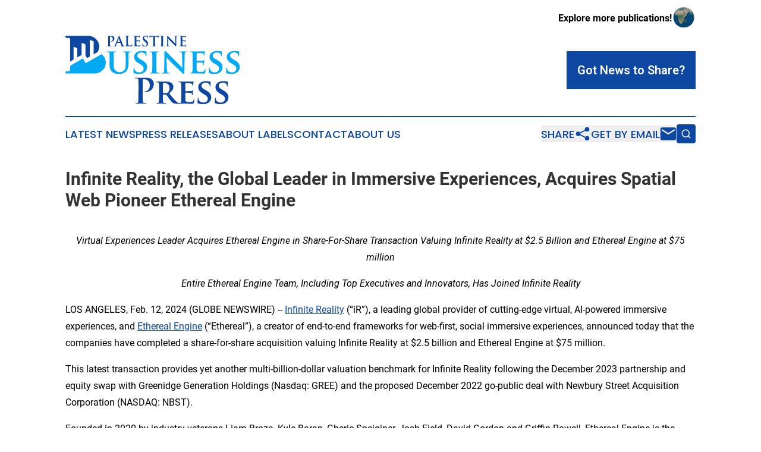

--- FILE ---
content_type: text/html;charset=utf-8
request_url: https://www.palestinebusinesspress.com/article/688016287-infinite-reality-the-global-leader-in-immersive-experiences-acquires-spatial-web-pioneer-ethereal-engine
body_size: 7940
content:
<!DOCTYPE html>
<html lang="en">
<head>
  <title>Infinite Reality, the Global Leader in Immersive Experiences, Acquires Spatial Web Pioneer Ethereal Engine | Palestine Business Press</title>
  <meta charset="utf-8">
  <meta name="viewport" content="width=device-width, initial-scale=1">
    <meta name="description" content="Palestine Business Press is an online news publication focusing on business &amp; economy in the Palestine: Top business and economy news from Palestine">
    <link rel="icon" href="https://cdn.newsmatics.com/agp/sites/palestinebusinesspress-favicon-1.png" type="image/png">
  <meta name="csrf-token" content="65KMwrrl6m1KR6Pc1uVGlBYrvimmw7-WCYDlQ3Dy9KM=">
  <meta name="csrf-param" content="authenticity_token">
  <link href="/css/styles.min.css?v1d0b8e25eaccc1ca72b30a2f13195adabfa54991" rel="stylesheet" data-turbo-track="reload">
  <link rel="stylesheet" href="/plugins/vanilla-cookieconsent/cookieconsent.css?v1d0b8e25eaccc1ca72b30a2f13195adabfa54991">
  
<style type="text/css">
    :root {
        --color-primary-background: rgba(13, 71, 161, 0.2);
        --color-primary: #0D47A1;
        --color-secondary: #027db4;
    }
</style>

  <script type="importmap">
    {
      "imports": {
          "adController": "/js/controllers/adController.js?v1d0b8e25eaccc1ca72b30a2f13195adabfa54991",
          "alertDialog": "/js/controllers/alertDialog.js?v1d0b8e25eaccc1ca72b30a2f13195adabfa54991",
          "articleListController": "/js/controllers/articleListController.js?v1d0b8e25eaccc1ca72b30a2f13195adabfa54991",
          "dialog": "/js/controllers/dialog.js?v1d0b8e25eaccc1ca72b30a2f13195adabfa54991",
          "flashMessage": "/js/controllers/flashMessage.js?v1d0b8e25eaccc1ca72b30a2f13195adabfa54991",
          "gptAdController": "/js/controllers/gptAdController.js?v1d0b8e25eaccc1ca72b30a2f13195adabfa54991",
          "hamburgerController": "/js/controllers/hamburgerController.js?v1d0b8e25eaccc1ca72b30a2f13195adabfa54991",
          "labelsDescription": "/js/controllers/labelsDescription.js?v1d0b8e25eaccc1ca72b30a2f13195adabfa54991",
          "searchController": "/js/controllers/searchController.js?v1d0b8e25eaccc1ca72b30a2f13195adabfa54991",
          "videoController": "/js/controllers/videoController.js?v1d0b8e25eaccc1ca72b30a2f13195adabfa54991",
          "navigationController": "/js/controllers/navigationController.js?v1d0b8e25eaccc1ca72b30a2f13195adabfa54991"          
      }
    }
  </script>
  <script>
      (function(w,d,s,l,i){w[l]=w[l]||[];w[l].push({'gtm.start':
      new Date().getTime(),event:'gtm.js'});var f=d.getElementsByTagName(s)[0],
      j=d.createElement(s),dl=l!='dataLayer'?'&l='+l:'';j.async=true;
      j.src='https://www.googletagmanager.com/gtm.js?id='+i+dl;
      f.parentNode.insertBefore(j,f);
      })(window,document,'script','dataLayer','GTM-KGCXW2X');
  </script>

  <script>
    window.dataLayer.push({
      'cookie_settings': 'delta'
    });
  </script>
</head>
<body class="df-5 is-subpage">
<noscript>
  <iframe src="https://www.googletagmanager.com/ns.html?id=GTM-KGCXW2X"
          height="0" width="0" style="display:none;visibility:hidden"></iframe>
</noscript>
<div class="layout">

  <!-- Top banner -->
  <div class="max-md:hidden w-full content universal-ribbon-inner flex justify-end items-center">
    <a href="https://www.affinitygrouppublishing.com/" target="_blank" class="brands">
      <span class="font-bold text-black">Explore more publications!</span>
      <div>
        <img src="/images/globe.png" height="40" width="40" class="icon-globe"/>
      </div>
    </a>
  </div>
  <header data-controller="hamburger">
  <div class="content">
    <div class="header-top">
      <div class="flex gap-2 masthead-container justify-between items-center">
        <div class="mr-4 logo-container">
          <a href="/">
              <img src="https://cdn.newsmatics.com/agp/sites/palestinebusinesspress-logo-1.svg" alt="Palestine Business Press"
                class="max-md:!h-[60px] lg:!max-h-[115px]" height="148"
                width="auto" />
          </a>
        </div>
        <button class="hamburger relative w-8 h-6">
          <span aria-hidden="true"
            class="block absolute h-[2px] w-9 bg-[--color-primary] transform transition duration-500 ease-in-out -translate-y-[15px]"></span>
          <span aria-hidden="true"
            class="block absolute h-[2px] w-7 bg-[--color-primary] transform transition duration-500 ease-in-out translate-x-[7px]"></span>
          <span aria-hidden="true"
            class="block absolute h-[2px] w-9 bg-[--color-primary] transform transition duration-500 ease-in-out translate-y-[15px]"></span>
        </button>
        <a href="/submit-news" class="max-md:hidden button button-upload-content button-primary w-fit">
          <span>Got News to Share?</span>
        </a>
      </div>
      <!--  Screen size line  -->
      <div class="absolute bottom-0 -ml-[20px] w-screen h-[1px] bg-[--color-primary] z-50 md:hidden">
      </div>
    </div>
    <!-- Navigation bar -->
    <div class="navigation is-hidden-on-mobile" id="main-navigation">
      <div class="w-full md:hidden">
        <div data-controller="search" class="relative w-full">
  <div data-search-target="form" class="relative active">
    <form data-action="submit->search#performSearch" class="search-form">
      <input type="text" name="query" placeholder="Search..." data-search-target="input" class="search-input md:hidden" />
      <button type="button" data-action="click->search#toggle" data-search-target="icon" class="button-search">
        <img height="18" width="18" src="/images/search.svg" />
      </button>
    </form>
  </div>
</div>

      </div>
      <nav class="navigation-part">
          <a href="/latest-news" class="nav-link">
            Latest News
          </a>
          <a href="/press-releases" class="nav-link">
            Press Releases
          </a>
          <a href="/about-labels" class="nav-link">
            About Labels
          </a>
          <a href="/contact" class="nav-link">
            Contact
          </a>
          <a href="/about" class="nav-link">
            About Us
          </a>
      </nav>
      <div class="w-full md:w-auto md:justify-end">
        <div data-controller="navigation" class="header-actions hidden">
  <button class="nav-link flex gap-1 items-center" onclick="window.ShareDialog.openDialog()">
    <span data-navigation-target="text">
      Share
    </span>
    <span class="icon-share"></span>
  </button>
  <button onclick="window.AlertDialog.openDialog()" class="nav-link nav-link-email flex items-center gap-1.5">
    <span data-navigation-target="text">
      Get by Email
    </span>
    <span class="icon-mail"></span>
  </button>
  <div class="max-md:hidden">
    <div data-controller="search" class="relative w-full">
  <div data-search-target="form" class="relative active">
    <form data-action="submit->search#performSearch" class="search-form">
      <input type="text" name="query" placeholder="Search..." data-search-target="input" class="search-input md:hidden" />
      <button type="button" data-action="click->search#toggle" data-search-target="icon" class="button-search">
        <img height="18" width="18" src="/images/search.svg" />
      </button>
    </form>
  </div>
</div>

  </div>
</div>

      </div>
      <a href="/submit-news" class="md:hidden uppercase button button-upload-content button-primary w-fit">
        <span>Got News to Share?</span>
      </a>
      <a href="https://www.affinitygrouppublishing.com/" target="_blank" class="nav-link-agp">
        Explore more publications!
        <img src="/images/globe.png" height="35" width="35" />
      </a>
    </div>
  </div>
</header>

  <div id="main-content" class="content">
    <div id="flash-message"></div>
    <h1>Infinite Reality, the Global Leader in Immersive Experiences, Acquires Spatial Web Pioneer Ethereal Engine</h1>
<div class="press-release">
  
      <p align="center"><em>Virtual Experiences Leader Acquires Ethereal Engine in Share-For-Share Transaction Valuing Infinite Reality at $2.5 Billion and&#xA0;</em><em>Ethereal Engine at $75 million</em></p>    <p align="center"><em>Entire Ethereal Engine Team, Including Top Executives and Innovators,&#xA0;</em><em>Has Joined Infinite Reality </em></p>    <p>LOS ANGELES, Feb.  12, 2024  (GLOBE NEWSWIRE) -- <a href="https://www.globenewswire.com/Tracker?data=isy6KOyxLDLKNibhyATbD_XBQTCBq3e8EjMKbAIeyMwICLuAgCUiEJFxVyRFT50J95dtO582x77ya6LTw3Jc1adILZ5FGIukbo_CF6iS54Q=" rel="nofollow" target="_blank"><u>Infinite Reality</u></a> (&#x201C;iR&#x201D;), a leading global provider of cutting-edge virtual, AI-powered immersive experiences, and <a href="https://www.globenewswire.com/Tracker?data=H1CyHEOnZlJ0IBy7LkIGMJYy9s6kvWuoh1WfBb9oCqwFKZ02K5TEml62_4gLMd8y75ui32EnRNe2vOUJStfOL2FNQ4V2tOn4NU9sYXEUxV0=" rel="nofollow" target="_blank"><u>Ethereal Engine</u></a> (&#x201C;Ethereal&#x201D;), a creator of end-to-end frameworks for web-first, social immersive experiences, announced today that the companies have completed a share-for-share acquisition valuing Infinite Reality at $2.5 billion and Ethereal Engine at $75 million.</p>    <p>This latest transaction provides yet another multi-billion-dollar valuation benchmark for Infinite Reality following the December 2023 partnership and equity swap with Greenidge Generation Holdings (Nasdaq: GREE) and the proposed December 2022 go-public deal with Newbury Street Acquisition Corporation (NASDAQ: NBST).</p>    <p>Founded in 2020 by industry veterans Liam Broza, Kyle Baran, Gheric Speiginer, Josh Field, David Gordon and Griffin Rowell, Ethereal Engine is the most advanced 3D web engine with an open core, making it a new type of competitor to proprietary game engines capable of personal world-building, allowing users to &#x201C;build experiences once and run them everywhere.&#x201D; Ethereal has optimized its designing services for unparalleled, device-agnostic, immersive and enterprise-scale commercial experiences through a web browser rather than a downloaded client.</p>    <p>Built on popular Javascript structures, Ethereal uses end-to-end frameworks for the web to build scalable multiplayer infrastructures for both games and social experiences, complete with voice, video, expressive avatars and a dedicated visual editor. These are then able to be implemented and navigated across desktop and mobile devices including wearable technology such as Apple&#x2019;s Vision Pro and Meta&#x2019;s Quest 2. Ethereal&#x2019;s existing client roster includes T-Mobile, Johnson &amp; Johnson, Ripple, LAX, Refactor Games and Arc Media.</p>    <p>With its extensive experience designing and creating digital worlds and virtual spaces with unparalleled user interfaces, Ethereal is able to seamlessly integrate into Infinite Reality&#x2019;s existing product offerings, enabling brands to further engage through content creation, paid media, marketing, customer relationship building and monetization, and more.</p>    <p>As part of the deal, the two companies engaged in a share-for-share exchange and Infinite Reality will integrate all of Ethereal Engine&#x2019;s business units, technology products and personnel.</p>    <p>"This acquisition is yet another step in our journey towards becoming the leading vertically-integrated virtual entertainment and immersive experience company in the world," said Infinite Reality CEO John Acunto. &#x201C;We are excited to begin working with Ethereal Engine&#x2019;s impressive team of industry pioneers to integrate our technology stacks, and expand our product and service offerings. Offering the best experience requires using the best technology and this acquisition is our continuation of excellence in not only the technical capabilities, but also in the teams who create them. We welcome Liam, Kyle and the entire Ethereal Engine team to Infinite Reality.&#x201D;</p>    <p>Ethereal Engine CEO Liam Broza added, "We are incredibly excited to announce this transaction with Infinite Reality. The combination of our shared collective assets together creates an unparalleled leader in the immersive web experiences space. By integrating our two companies' exhaustive capabilities, the new Infinite Reality will further establish its place at the forefront of the virtual experience and digital creation economies.&#x201D;</p>    <p>Infinite Reality / Ethereal Engine will be on the floor at the upcoming South by Southwest&#xAE; conference (SXSW) in March 2024 launching their latest product. This spatial web platform powered by Ethereal Engine is a no-code solution enabling creators and brands regardless of technical ability to build immersive web experiences in a fraction of the time at a fraction of the price.</p>    <p><strong>About Infinite Reality</strong><br>Infinite Reality (&#x201C;iR&#x201D;) is an innovative technology and entertainment company specializing in the development of cutting-edge, AI-powered immersive experiences. iR&#x2019;s immersive experiences enable brands and creators to fully control the ways in which they distribute content, engage audiences, and commercialize their creations while also giving them ownership over their data. With its deep expertise in Hollywood production, iR develops immersive experiences that maximize the value between brands, content, and audiences and redefine the possibilities in connected digital environments.</p>    <p><strong>About Ethereal Engine</strong><br>Ethereal Engine allows anyone to create experiences and games directly in the web-browser without app stores or game engine royalties across all devices. It is inherently multiplayer with voice, video and text chat so creators can reach their audiences in entirely new ways. The latest version makes it easy to create immersive experiences at your domain, from a creative hobbyist to an enterprise professional with advanced features like AI characters and volumetric video.</p>    <p><strong>Investor &amp; Media Contacts:</strong><br>Ashley DeSimone, ICR<br><a href="https://www.globenewswire.com/Tracker?data=3ZrvfNVIt0AeULbk7o4pFhmUlEyyF_S2grko_l9cpc6UaXszWF9ui19qjp4P4YaB-WT9pfJCa9WUWkOfLrGBALNySYRroQ3fnJHEOTkPdMTBNH7z2aQj0-0U05Cz0NtO" rel="nofollow" target="_blank"><u>Ashley.DeSimone@icrinc.com</u></a></p>    <p>Brett Milotte, ICR<br><u><a href="https://www.globenewswire.com/Tracker?data=bPkUf0MTh7KfvOEcBDwC7teXA4S6B2rGGkXCZLEtG_FrTNTRNfI7N4c2FUlb_MAmnIFga0DzccTTx_lEm0uewUZ0UwqDt564SKmmW6AQ0ZQ=" rel="nofollow" target="_blank">Brett.Milotte@icrinc.com</a></u></p>  <p>A photo accompanying this announcement is available at <a href="https://www.globenewswire.com/Tracker?data=[base64]" rel="nofollow" target="_blank">https://www.globenewswire.com/NewsRoom/AttachmentNg/f71ae61f-502a-4dbf-82bd-32d0231fc80d</a></p> <img class="__GNW8366DE3E__IMG" src="https://www.globenewswire.com/newsroom/ti?nf=OTAzNTc4NyM2MDY1OTUxIzIyNDU1NzE="> <br><img src="https://ml.globenewswire.com/media/NTBhZDQ1MmYtYTk0NS00ZTQ3LTkxYmMtYjUzMWFmOWIxZGVkLTEyNTcxMjQ=/tiny/Infinite-Reality-Inc-.png" referrerpolicy="no-referrer-when-downgrade"><div style="padding:0px;width: 100%;">
<div style="clear:both"></div>
<div style="float: right;padding-left:20px">
<div><h5>Infinite Reality Acquires Ethereal Engine</h5></div>
<div> <a target="_blank" href="https://www.globenewswire.com/NewsRoom/AttachmentNg/f71ae61f-502a-4dbf-82bd-32d0231fc80d/en" rel="nofollow"><img src="https://ml.globenewswire.com/media/f71ae61f-502a-4dbf-82bd-32d0231fc80d/medium/infinite-reality-acquires-ethereal-engine.png"> </a>
</div>
<p></p>
<div> <h5>Photo 1</h5>
</div>
</div>
</div>
    <p>
  Legal Disclaimer:
</p>
<p>
  EIN Presswire provides this news content "as is" without warranty of any kind. We do not accept any responsibility or liability
  for the accuracy, content, images, videos, licenses, completeness, legality, or reliability of the information contained in this
  article. If you have any complaints or copyright issues related to this article, kindly contact the author above.
</p>
<img class="prtr" src="https://www.einpresswire.com/tracking/article.gif?t=5&a=cjhk3owXGkyj94gD&i=8QP57XxThCzeXEli" alt="">
</div>

  </div>
</div>
<footer class="footer footer-with-line">
  <div class="content flex flex-col">
    <p class="footer-text text-sm mb-4 order-2 lg:order-1">© 1995-2026 Newsmatics Inc. dba Affinity Group Publishing &amp; Palestine Business Press. All Rights Reserved.</p>
    <div class="footer-nav lg:mt-2 mb-[30px] lg:mb-0 flex gap-7 flex-wrap justify-center order-1 lg:order-2">
        <a href="/about" class="footer-link">About</a>
        <a href="/archive" class="footer-link">Press Release Archive</a>
        <a href="/submit-news" class="footer-link">Submit Press Release</a>
        <a href="/legal/terms" class="footer-link">Terms &amp; Conditions</a>
        <a href="/legal/dmca" class="footer-link">Copyright/DMCA Policy</a>
        <a href="/legal/privacy" class="footer-link">Privacy Policy</a>
        <a href="/contact" class="footer-link">Contact</a>
    </div>
  </div>
</footer>
<div data-controller="dialog" data-dialog-url-value="/" data-action="click->dialog#clickOutside">
  <dialog
    class="modal-shadow fixed backdrop:bg-black/20 z-40 text-left bg-white rounded-full w-[350px] h-[350px] overflow-visible"
    data-dialog-target="modal"
  >
    <div class="text-center h-full flex items-center justify-center">
      <button data-action="click->dialog#close" type="button" class="modal-share-close-button">
        ✖
      </button>
      <div>
        <div class="mb-4">
          <h3 class="font-bold text-[28px] mb-3">Share us</h3>
          <span class="text-[14px]">on your social networks:</span>
        </div>
        <div class="flex gap-6 justify-center text-center">
          <a href="https://www.facebook.com/sharer.php?u=https://www.palestinebusinesspress.com" class="flex flex-col items-center font-bold text-[#4a4a4a] text-sm" target="_blank">
            <span class="h-[55px] flex items-center">
              <img width="40px" src="/images/fb.png" alt="Facebook" class="mb-2">
            </span>
            <span class="text-[14px]">
              Facebook
            </span>
          </a>
          <a href="https://www.linkedin.com/sharing/share-offsite/?url=https://www.palestinebusinesspress.com" class="flex flex-col items-center font-bold text-[#4a4a4a] text-sm" target="_blank">
            <span class="h-[55px] flex items-center">
              <img width="40px" height="40px" src="/images/linkedin.png" alt="LinkedIn" class="mb-2">
            </span>
            <span class="text-[14px]">
            LinkedIn
            </span>
          </a>
        </div>
      </div>
    </div>
  </dialog>
</div>

<div data-controller="alert-dialog" data-action="click->alert-dialog#clickOutside">
  <dialog
    class="fixed backdrop:bg-black/20 modal-shadow z-40 text-left bg-white rounded-full w-full max-w-[450px] aspect-square overflow-visible"
    data-alert-dialog-target="modal">
    <div class="flex items-center text-center -mt-4 h-full flex-1 p-8 md:p-12">
      <button data-action="click->alert-dialog#close" type="button" class="modal-close-button">
        ✖
      </button>
      <div class="w-full" data-alert-dialog-target="subscribeForm">
        <img class="w-8 mx-auto mb-4" src="/images/agps.svg" alt="AGPs" />
        <p class="md:text-lg">Get the latest news on this topic.</p>
        <h3 class="dialog-title mt-4">SIGN UP FOR FREE TODAY</h3>
        <form data-action="submit->alert-dialog#submit" method="POST" action="/alerts">
  <input type="hidden" name="authenticity_token" value="65KMwrrl6m1KR6Pc1uVGlBYrvimmw7-WCYDlQ3Dy9KM=">

  <input data-alert-dialog-target="fullnameInput" type="text" name="fullname" id="fullname" autocomplete="off" tabindex="-1">
  <label>
    <input data-alert-dialog-target="emailInput" placeholder="Email address" name="email" type="email"
      value=""
      class="rounded-xs mb-2 block w-full bg-white px-4 py-2 text-gray-900 border-[1px] border-solid border-gray-600 focus:border-2 focus:border-gray-800 placeholder:text-gray-400"
      required>
  </label>
  <div class="text-red-400 text-sm" data-alert-dialog-target="errorMessage"></div>

  <input data-alert-dialog-target="timestampInput" type="hidden" name="timestamp" value="1768679112" autocomplete="off" tabindex="-1">

  <input type="submit" value="Sign Up"
    class="!rounded-[3px] w-full mt-2 mb-4 bg-primary px-5 py-2 leading-5 font-semibold text-white hover:color-primary/75 cursor-pointer">
</form>
<a data-action="click->alert-dialog#close" class="text-black underline hover:no-underline inline-block mb-4" href="#">No Thanks</a>
<p class="text-[15px] leading-[22px]">
  By signing to this email alert, you<br /> agree to our
  <a href="/legal/terms" class="underline text-primary hover:no-underline" target="_blank">Terms & Conditions</a>
</p>

      </div>
      <div data-alert-dialog-target="checkEmail" class="hidden">
        <img class="inline-block w-9" src="/images/envelope.svg" />
        <h3 class="dialog-title">Check Your Email</h3>
        <p class="text-lg mb-12">We sent a one-time activation link to <b data-alert-dialog-target="userEmail"></b>.
          Just click on the link to
          continue.</p>
        <p class="text-lg">If you don't see the email in your inbox, check your spam folder or <a
            class="underline text-primary hover:no-underline" data-action="click->alert-dialog#showForm" href="#">try
            again</a>
        </p>
      </div>

      <!-- activated -->
      <div data-alert-dialog-target="activated" class="hidden">
        <img class="w-8 mx-auto mb-4" src="/images/agps.svg" alt="AGPs" />
        <h3 class="dialog-title">SUCCESS</h3>
        <p class="text-lg">You have successfully confirmed your email and are subscribed to <b>
            Palestine Business Press
          </b> daily
          news alert.</p>
      </div>
      <!-- alreadyActivated -->
      <div data-alert-dialog-target="alreadyActivated" class="hidden">
        <img class="w-8 mx-auto mb-4" src="/images/agps.svg" alt="AGPs" />
        <h3 class="dialog-title">Alert was already activated</h3>
        <p class="text-lg">It looks like you have already confirmed and are receiving the <b>
            Palestine Business Press
          </b> daily news
          alert.</p>
      </div>
      <!-- activateErrorMessage -->
      <div data-alert-dialog-target="activateErrorMessage" class="hidden">
        <img class="w-8 mx-auto mb-4" src="/images/agps.svg" alt="AGPs" />
        <h3 class="dialog-title">Oops!</h3>
        <p class="text-lg mb-4">It looks like something went wrong. Please try again.</p>
        <form data-action="submit->alert-dialog#submit" method="POST" action="/alerts">
  <input type="hidden" name="authenticity_token" value="65KMwrrl6m1KR6Pc1uVGlBYrvimmw7-WCYDlQ3Dy9KM=">

  <input data-alert-dialog-target="fullnameInput" type="text" name="fullname" id="fullname" autocomplete="off" tabindex="-1">
  <label>
    <input data-alert-dialog-target="emailInput" placeholder="Email address" name="email" type="email"
      value=""
      class="rounded-xs mb-2 block w-full bg-white px-4 py-2 text-gray-900 border-[1px] border-solid border-gray-600 focus:border-2 focus:border-gray-800 placeholder:text-gray-400"
      required>
  </label>
  <div class="text-red-400 text-sm" data-alert-dialog-target="errorMessage"></div>

  <input data-alert-dialog-target="timestampInput" type="hidden" name="timestamp" value="1768679112" autocomplete="off" tabindex="-1">

  <input type="submit" value="Sign Up"
    class="!rounded-[3px] w-full mt-2 mb-4 bg-primary px-5 py-2 leading-5 font-semibold text-white hover:color-primary/75 cursor-pointer">
</form>
<a data-action="click->alert-dialog#close" class="text-black underline hover:no-underline inline-block mb-4" href="#">No Thanks</a>
<p class="text-[15px] leading-[22px]">
  By signing to this email alert, you<br /> agree to our
  <a href="/legal/terms" class="underline text-primary hover:no-underline" target="_blank">Terms & Conditions</a>
</p>

      </div>

      <!-- deactivated -->
      <div data-alert-dialog-target="deactivated" class="hidden">
        <img class="w-8 mx-auto mb-4" src="/images/agps.svg" alt="AGPs" />
        <h3 class="dialog-title">You are Unsubscribed!</h3>
        <p class="text-lg">You are no longer receiving the <b>
            Palestine Business Press
          </b>daily news alert.</p>
      </div>
      <!-- alreadyDeactivated -->
      <div data-alert-dialog-target="alreadyDeactivated" class="hidden">
        <img class="w-8 mx-auto mb-4" src="/images/agps.svg" alt="AGPs" />
        <h3 class="dialog-title">You have already unsubscribed!</h3>
        <p class="text-lg">You are no longer receiving the <b>
            Palestine Business Press
          </b> daily news alert.</p>
      </div>
      <!-- deactivateErrorMessage -->
      <div data-alert-dialog-target="deactivateErrorMessage" class="hidden">
        <img class="w-8 mx-auto mb-4" src="/images/agps.svg" alt="AGPs" />
        <h3 class="dialog-title">Oops!</h3>
        <p class="text-lg">Try clicking the Unsubscribe link in the email again and if it still doesn't work, <a
            href="/contact">contact us</a></p>
      </div>
    </div>
  </dialog>
</div>

<script src="/plugins/vanilla-cookieconsent/cookieconsent.umd.js?v1d0b8e25eaccc1ca72b30a2f13195adabfa54991"></script>
  <script src="/js/cookieconsent.js?v1d0b8e25eaccc1ca72b30a2f13195adabfa54991"></script>

<script type="module" src="/js/app.js?v1d0b8e25eaccc1ca72b30a2f13195adabfa54991"></script>
</body>
</html>
